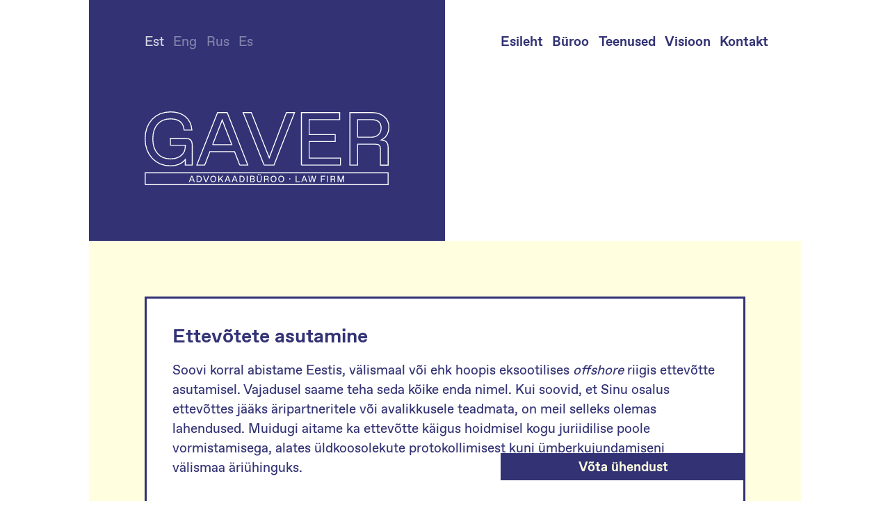

--- FILE ---
content_type: text/html; charset=utf-8
request_url: https://gaver.ee/teenused/ettevotete-asutamine
body_size: 3712
content:
<!DOCTYPE html>
<html class="public" lang="et">
  <head prefix="og: http://ogp.me/ns#">
    <meta charset="UTF-8">
<meta name="viewport" content="width=device-width, initial-scale=1, maximum-scale=1, user-scalable=no">
<meta name="HandheldFriendly" content="true">
<meta name="MobileOptimized" content="width">

<link rel="icon" type="image/png" sizes="32x32" href="/images/favicon-32x32.png">
<link rel="icon" type="image/png" sizes="16x16" href="/images/favicon-16x16.png">

<link href="/stylesheets/main.css?v=5" media="screen" rel="stylesheet" type="text/css" />

<link rel="stylesheet" href="//static.voog.com/libs/edicy-search/latest/edicy-search.css">


<title>Ettevõtete asutamine — Advokaadibüroo GAVER</title>

<link href="/teenused.rss" rel="alternate" title="RSS voog" type="application/rss+xml" />



<script>
    var closeTranslation = "Sulge";
</script>   

  </head>

  <body>
    <nav class="nav block">
  <div class="logo join textual">
    <a href="/et"><svg id="gaverLogo" viewBox="0 0 512 154" xml:space="preserve" xmlns="http://www.w3.org/2000/svg">
  <path fill="none" stroke="white" stroke-width="2" d="m54.2 113.7c-31.3 0-53.2-23.2-53.2-56.3 0-33.7 21.4-56.3 53.2-56.3 25.8 0 42.9 14.4 44.6 37.6v0.3h-16.1v-0.3c-1.6-14.8-11.4-23-27.7-23h-1.6c-22.4 0-36.3 16-36.3 41.7s13.9 41.7 36.3 41.7h1.6c17.7 0 30-10.6 30-25.7v-2.7h-31.1v-14.4h32.2c8.7 0 13.5 4.8 13.5 13.5v42.3h-14.6v-11.5l-1.7 1.8c-3.2 3.4-12.5 11.3-29.1 11.3z"></path>
  <path fill="none" stroke="white" stroke-width="2" d="M199,112.1l-10.9-28h-51.6l-10.9,28h-16.5L152.5,2.6h20.3l43,109.5H199z M142.2,69.5h40.2L162.3,18L142.2,69.5z"></path>
  <path fill="none" stroke="white" stroke-width="2" d="M249.9,112.1L206.1,2.6h17.1l37.5,94.3l35.9-94.3h17l-43,109.5H249.9z"></path>
  <path fill="none" stroke="white" stroke-width="2" d="M328.1,112.1V2.6H408v14.6h-63.8v31.3h54.5v14.6h-54.5v34.4h65.4v14.6H328.1z"></path>
  <path fill="none" stroke="white" stroke-width="2" d="M493.3,112.1v-33c0-8.3-2.3-10.6-10.6-10.6h-37.1v43.6h-16.1V2.6h47c20,0,34.5,12.6,34.5,29.9 c0,11.1-5.1,20.9-13.3,25.7l-2.5,1.5l2.9,0.4c8.2,1.1,11.4,5.4,11.4,15.2v36.9H493.3z M445.6,54h28.5c12.4,0,20.7-7.7,20.7-19.2 c0-11.4-7.4-17.6-20.7-17.6h-28.5V54z"></path>
  <path fill="none" stroke="white" stroke-width="2" d="M1.2,152.9v-24.6h508.2v24.6H1.2z"></path>
  <path fill="white" stroke="none" data-ignore="true" d="m97.6 134.5l-5.2 13.1h1.9l1.3-3.4h6.2l1.3 3.4h1.9l-5.1-13.1h-2.3zm-1.3 8.1l2.5-6.3 2.5 6.3h-5zm17.2-8.1h-4.7v13.1h4.7c3.6 0 6.1-2.4 6.1-6.5-0.1-4.1-2.5-6.6-6.1-6.6zm-0.2 11.4h-2.6v-9.7h2.6c2.8 0 4.4 1.7 4.4 4.9 0 3.1-1.6 4.8-4.4 4.8zm19.6-11.4h2l-5.1 13.1h-2.4l-5.2-13.1h2l4.5 11.4 4.2-11.4zm10.7-0.2c-3.5 0-6.2 2.5-6.2 6.7s2.6 6.7 6.2 6.7c3.5 0 6.2-2.5 6.2-6.7 0-4.1-2.6-6.7-6.2-6.7zm0.1 11.8h-0.2c-2.4 0-4.2-1.9-4.2-5 0-3.2 1.8-5 4.2-5h0.2c2.4 0 4.2 1.9 4.2 5s-1.7 5-4.2 5zm16-6.2l5.3 7.7h-2.3l-4.3-6.3-2.3 2.3v4h-1.9v-13.1h1.9v6.5l6.4-6.5h2.4l-5.2 5.4zm12.7-5.4l-5.2 13.1h1.9l1.3-3.4h6.2l1.3 3.4h1.9l-5.1-13.1h-2.3zm-1.4 8.1l2.5-6.3 2.5 6.3h-5zm16.2-8.1l-5.2 13.1h1.9l1.3-3.4h6.2l1.3 3.4h1.9l-5.1-13.1h-2.3zm-1.3 8.1l2.5-6.3 2.5 6.3h-5zm17.2-8.1h-4.7v13.1h4.7c3.6 0 6.1-2.4 6.1-6.5-0.1-4.1-2.5-6.6-6.1-6.6zm-0.2 11.4h-2.6v-9.7h2.6c2.8 0 4.4 1.7 4.4 4.9 0 3.1-1.6 4.8-4.4 4.8zm10.7-11.4h1.9v13.1h-1.9v-13.1zm14.4 6.5c1.2-0.5 2.1-1.5 2.1-3 0-2.1-1.7-3.5-3.7-3.5h-5.7v13.1h5.9c2.1 0 3.8-1.4 3.8-3.5 0-1.8-0.9-2.9-2.4-3.1zm-5.4-4.8h3.5c1.3 0 2.1 0.7 2.1 2 0 1.2-0.8 2-2.1 2h-3.5v-4zm3.6 9.7h-3.6v-4.1h3.6c1.4 0 2.3 0.7 2.3 2.1 0 1.3-0.9 2-2.3 2zm16.3-12.9h-1.9v-1.9h1.9v1.9zm-3.6 0h-1.9v-1.9h1.9v1.9zm3.9 1.5h1.9v8.4c0 2.9-1.7 4.9-4.9 4.9-3.4 0-4.9-2-4.9-4.9v-8.4h1.9v8.2c0 2.1 1 3.4 3 3.4h0.2c2 0 3-1.2 3-3.4v-8.2zm16.7 3.6c0-2.1-1.7-3.5-4.1-3.5h-5.6v13.1h1.9v-5.2h4.5c1 0 1.3 0.3 1.3 1.3v3.9h1.9v-4.4c0-1.3-0.5-1.8-2-1.8 1.2-0.5 2.1-1.7 2.1-3.4zm-4.4 2.6h-3.5v-4.5h3.5c1.6 0 2.5 0.7 2.5 2.1s-0.9 2.4-2.5 2.4zm14.6-6.4c-3.5 0-6.2 2.5-6.2 6.7s2.6 6.7 6.2 6.7c3.5 0 6.2-2.5 6.2-6.7 0-4.1-2.6-6.7-6.2-6.7zm0.1 11.8h-0.2c-2.4 0-4.2-1.9-4.2-5 0-3.2 1.8-5 4.2-5h0.2c2.4 0 4.2 1.9 4.2 5s-1.7 5-4.2 5zm16-11.8c-3.5 0-6.2 2.5-6.2 6.7s2.6 6.7 6.2 6.7c3.5 0 6.2-2.5 6.2-6.7-0.1-4.1-2.7-6.7-6.2-6.7zm0 11.8h-0.2c-2.4 0-4.2-1.9-4.2-5 0-3.2 1.8-5 4.2-5h0.2c2.4 0 4.2 1.9 4.2 5s-1.7 5-4.2 5zm16.6-6.2h2.2v2.2h-2.2v-2.2zm15.3 6h7.7v1.7h-9.5v-13.1h1.9v11.4zm15.1-11.4l-5.2 13.1h1.9l1.3-3.4h6.2l1.3 3.4h1.9l-5.1-13.1h-2.3zm-1.3 8.1l2.5-6.3 2.5 6.3h-5zm25.4-8.1h1.9l-3.2 13.1h-2.5l-2.6-10.9-2.6 10.9h-2.5l-3.2-13.1h1.9l2.6 11 2.7-11h2.4l2.6 11.1 2.5-11.1zm11.8 0h9.1v1.7h-7.3v4.2h6.3v1.7h-6.3v5.5h-1.9v-13.1zm13.2 0h1.9v13.1h-1.9v-13.1zm16.8 3.6c0-2.1-1.7-3.5-4.1-3.5h-5.6v13.1h1.9v-5.2h4.5c1 0 1.3 0.3 1.3 1.3v3.9h1.9v-4.4c0-1.3-0.5-1.8-2-1.8 1.2-0.5 2.1-1.7 2.1-3.4zm-4.4 2.6h-3.5v-4.5h3.5c1.6 0 2.5 0.7 2.5 2.1s-0.9 2.4-2.5 2.4zm20.1-6.2h3.1v13.1h-1.9v-11.5l-3.8 11.5h-2.4l-3.9-11.4v11.4h-1.9v-13.1h3.1l3.9 11.3 3.8-11.3z"></path>
</svg></a>
  </div>
  <menu class="menu menu-main join" data-label="Menüü">
<span class="close-btn">✕</span>
  
  <li >
    <a href="/et">Esileht</a>
  </li>
  

  
  <li>
    <a href="/buroo">Büroo</a>
  </li>
  
  <li class="active">
    <a href="/teenused">Teenused</a>
  </li>
  
  <li>
    <a href="/visioon">Visioon</a>
  </li>
  
  <li>
    <a href="/kontakt">Kontakt</a>
  </li>
  
  
  
</menu>
  
    <menu class="menu menu-lang">
  
  <li class="active"><a href="/teenused" data-lang-code="et">Est</a></li>
  
  <li><a href="/legal-services" data-lang-code="en">Eng</a></li>
  
  <li><a href="/uslugi" data-lang-code="ru">Rus</a></li>
  
  <li><a href="/servicios" data-lang-code="es">Es</a></li>
  
</menu>
  
</nav>
    <section class="block block--intro">
      <div class="join"></div>
      <div class="join textual-x">
        <div class="text-regular">
          <p>&nbsp;</p>
        </div>
      </div>
    </section>

    <section class="topics topics--single">
      <ul>
        <li>
          <h2>Ettevõtete asutamine</h2>
          <p>Soovi korral abistame Eestis, välismaal või ehk hoopis eksootilises <i>offshore </i>riigis ettevõtte asutamisel. Vajadusel saame teha seda kõike enda nimel. Kui soovid, et Sinu osalus ettevõttes jääks äripartneritele või avalikkusele teadmata, on meil selleks olemas lahendused. Muidugi aitame ka ettevõtte käigus hoidmisel kogu juriidilise poole vormistamisega, alates üldkoosolekute protokollimisest kuni ümberkujundamiseni välismaa äriühinguks.<br></p>
        </li>
      </ul>
    </section>
    
    <footer class="footer block">
  <div class="join">
    



<p>© 2025 · Advokaadibüroo GAVER</p>




  </div>
  <div class="join">
    <div class="form">
  <a class="button button-small filled jsContact" href="#">Võta ühendust</a>
  <form accept-charset="UTF-8" action="/teenused" class="form-contact" id="form_174173" method="post"><div style="display:none"><input name="utf8" type="hidden" value="&#x2713;" /></div>
<input id="ticket_form_id" name="ticket[form_id]" type="hidden" value="174173" />
<div class="form_area">
  <div style="display: none; visibility: hidden;">Email again: <input autocomplete="off" id="fci_ticket_email" name="ticket[email]" type="text" value="" /></div>
<div class="form_fields">
<div class="form_field   ">
  
    <label class="form_field_label" for="field_field_1534843498541">Sinu nimi</label>
    <input class="form_field_textfield form_field_size_medium" id="field_field_1534843498541" maxlength="2000" name="ticket[data][field_1534843498541]" type="text" value="" />
    
</div><div class="form_field form_field_required  ">
  
    <label class="form_field_label" for="field_field_1534843498542">Sinu e-posti address</label>
    <input class="form_field_textfield form_field_size_medium" id="field_field_1534843498542" maxlength="2000" name="ticket[data][field_1534843498542]" type="email" value="" />
    
</div><div class="form_field form_field_required  ">
  
    <label class="form_field_label" for="field_field_1534843574696">Teema</label>
    <input class="form_field_textfield form_field_size_medium" id="field_field_1534843574696" maxlength="2000" name="ticket[data][field_1534843574696]" type="text" value="" />
    
</div><div class="form_field form_field_required  ">
  
    <label class="form_field_label" for="field_field_1534843498543">Sõnum</label>
    <textarea class="form_field_textarea form_field_size_large" cols="20" id="field_field_1534843498543" maxlength="16000" name="ticket[data][field_1534843498543]" rows="5">
</textarea>
    
</div></div>


<div class="form_submit">
  <input class="form_submit_input " name="commit" type="submit" value="Saada sõnum" />
</div>
</div>
</form>
</div>
  </div>
</footer>
    <script src="/javascripts/jquery-3.3.1.min.js"></script>
<script src="/javascripts/jquery.waypoints.min.js"></script>
<script src="/javascripts/scrollreveal.min.js"></script>
<script src="/javascripts/vivus.min.js"></script>
<script>
 if ($('#map').length > 0) {
      var script = $('<script/>').attr({
          'src': 'https://maps.googleapis.com/maps/api/js?key=AIzaSyCOIPZYMx0uu36ffG6jl548ImWJz2pDBvo&callback=initMap',
          'async': '',
          'defer': ''
      });
      $('body').append( script );
  }
</script>

<script src="/javascripts/map.js?v=3.2"></script>
<script src="/javascripts/app.js?v=1"></script>

<script src="//static.voog.com/libs/picturefill/1.9.2/picturefill.min.js"></script>



<script type="text/javascript">
var _ews = _ews || {"_account":"A-442524-1","_tzo":"0"};

(function() {
  var s = document.createElement('script'); s.type = 'text/javascript'; s.async = true;
  s.src = 'https://s.voog.com/_tr-v1.js';
  (
    document.getElementsByTagName('head')[0] ||
    document.getElementsByTagName('body')[0]
  ).appendChild(s);
})();
</script>
  </body>
</html>

--- FILE ---
content_type: text/css
request_url: https://gaver.ee/stylesheets/main.css?v=5
body_size: 4137
content:
@charset "UTF-8";
*,
*:before,
*:after {
  -webkit-box-sizing: border-box;
  box-sizing: border-box; }

@font-face {
  font-family: 'Favorit';
  font-weight: 300;
  src: url(../assets/Favorit-Light.woff); }

@font-face {
  font-family: 'Favorit';
  font-weight: normal;
  src: url(../assets/Favorit-Regular.woff); }

@font-face {
  font-family: 'Favorit';
  font-weight: bold;
  src: url(../assets/Favorit-Bold.woff); }

@media (max-width: 640px) {
  html.freeze {
    height: 100%;
    overflow: hidden; }
    html.freeze body {
      height: 100%;
      overflow: hidden;
      -webkit-user-select: none;
      -moz-user-select: none;
      -ms-user-select: none;
      user-select: none; } }

body {
  color: #323275;
  font: normal normal 1em/1.5 'Favorit', 'Helvetica Neue', Helvetica, sans-serif;
  margin: 0;
  -webkit-tap-highlight-color: transparent;
  -webkit-text-size-adjust: none;
  -webkit-touch-callout: none;
  text-rendering: optimizeLegibility;
  -moz-osx-font-smoothing: grayscale;
  -webkit-font-smoothing: antialiased;
  -ms-content-zooming: none; }

h1 {
  font-size: 3.125em;
  line-height: 1;
  margin: 0 0 0.32em; }

h2 {
  font-size: 1.75em;
  line-height: 1.2;
  margin: 0 0 0.4em; }

h3 {
  font-size: 1.1875em;
  line-height: 1.25;
  margin: 0 0 0.84211em; }
  @media (max-width: 640px) {
    h3 {
      margin: 0; } }

a {
  color: currentColor; }

img,
svg {
  border: none;
  display: block;
  max-width: 100%; }

.img {
  background: #323275 none center/cover no-repeat; }
  .img:before {
    content: '';
    display: block; }
  .img--square:before {
    padding-top: 100%; }
  .img--16-9:before {
    padding-top: 56.25%; }

.edy-img-drop-area .edy-img-drop-area-placeholder {
  color: white;
  position: absolute;
  top: 50%;
  left: 50%;
  -webkit-transform: translate3d(-50%, -50%, 0);
  transform: translate3d(-50%, -50%, 0); }

menu {
  padding-left: 0; }
  menu > li {
    list-style: none; }

figure {
  margin: 0; }

input,
select,
textarea {
  border: none;
  font-family: inherit;
  font-size: 1.4375em;
  resize: none;
  outline: none;
  -moz-appearance: none;
  -webkit-appearance: none; }

input[type="submit"] {
  background-color: #323275;
  color: white;
  display: block;
  font-size: 1.1875em;
  line-height: 3.15789em;
  font-weight: bold;
  padding: 0 1.05263em;
  text-decoration: none;
  text-align: center;
  -webkit-transition: all 100ms;
  -o-transition: all 100ms;
  transition: all 100ms;
  width: 100%; }

.block {
  display: -webkit-box;
  display: -ms-flexbox;
  display: flex;
  -webkit-box-orient: vertical;
  -webkit-box-direction: normal;
  -ms-flex-direction: column;
  flex-direction: column;
  margin: 0 auto;
  max-width: 48em; }
  .block > .textual,
  .block > .textual-x {
    padding: 1.25em; }
  .block .full {
    position: relative; }
  @media (min-width: 640px) {
    .block > .textual,
    .block > .textual-x {
      padding: 5em; } }
  @media (min-width: 960px) {
    .block {
      -webkit-box-orient: horizontal;
      -webkit-box-direction: normal;
      -ms-flex-direction: row;
      flex-direction: row;
      -webkit-box-pack: center;
      -ms-flex-pack: center;
      justify-content: center;
      max-width: 64em;
      position: relative; }
      .block > * {
        -webkit-box-flex: 0;
        -ms-flex: 0 0 25%;
        flex: 0 0 25%;
        max-width: 16em; }
      .block > .join {
        -webkit-box-flex: 0;
        -ms-flex: 0 0 50%;
        flex: 0 0 50%;
        max-width: 32em; }
      .block > .three {
        -webkit-box-flex: 0;
        -ms-flex: 0 0 75%;
        flex: 0 0 75%;
        max-width: 48em; }
      .block > .full {
        -webkit-box-flex: 1;
        -ms-flex: 1 1 100%;
        flex: 1 1 100%;
        margin: 0 5em;
        max-width: 54em; }
      .block > .textual {
        padding: 5em; }
      .block > .textual-x {
        padding: 0 5em; }
      .block .align-start {
        -ms-flex-item-align: start;
        align-self: flex-start; }
      .block .column-justify {
        display: -webkit-box;
        display: -ms-flexbox;
        display: flex;
        -webkit-box-orient: vertical;
        -webkit-box-direction: normal;
        -ms-flex-direction: column;
        flex-direction: column;
        -webkit-box-pack: justify;
        -ms-flex-pack: justify;
        justify-content: space-between; }
        .home .block .column-justify {
          padding-bottom: 10em; }
      .block--intro {
        margin-bottom: 5em; }
        .block--intro > *:nth-child(2) {
          margin-top: -11.6875em; }
      .block--topics {
        margin-top: -10em; } }

@media (min-width: 960px) {
  .page-office .block--intro {
    margin-bottom: -5em; }
    .page-office .block--intro img,
    .page-office .block--intro .img {
      max-width: 54em;
      -webkit-transform: translateX(-22em);
      -ms-transform: translateX(-22em);
      transform: translateX(-22em);
      width: 54em; } }

.page-person .block--intro {
  min-height: 120vh; }

@media (max-width: 960px) {
  .page-person #wrapper {
    -webkit-box-ordinal-group: 0;
    -ms-flex-order: -1;
    order: -1; } }

.logo {
  background-color: #323275;
  color: white;
  position: relative;
  z-index: 2; }
  .logo a {
    display: block;
    position: relative;
    margin-top: 5em;
    margin-left: auto;
    margin-right: auto;
    max-width: 100%; }
    .logo a:after {
      content: '';
      display: block;
      padding-top: 30.0781%; }
    .logo a svg {
      margin: auto;
      width: 100%;
      position: absolute;
      top: 0;
      left: 0;
      height: 100%; }
  @media (max-width: 640px) {
    .logo {
      padding: 2.5em !important; } }
@media (min-width: 641px) {
  .menu-main .close-btn {
    display: none!important;}}

.menu {
  display: -webkit-box;
  display: -ms-flexbox;
  display: flex;
  margin: 0; }
  .menu li {
    -webkit-box-flex: 0;
    -ms-flex: none;
    flex: none; }
  .menu a {
    color: currentColor;
    display: block;
    font-size: 1.1875em;
    line-height: 4.21053em;
    text-decoration: none; }
  @media (min-width: 960px) {
    .menu {
      padding-left: 5em; }
      .menu a {
        line-height: 6.31579em; } }
  .menu-main {
    -ms-flex-item-align: start;
    align-self: flex-start;
    -webkit-box-pack: center;
    -ms-flex-pack: center;
    justify-content: center;
    width: 100%; }
    .menu-main li {
      margin: 0 0.625em; }
      .menu-main li:first-child {
        display: none; }
    .menu-main a {
      font-weight: bold; }
    @media (min-width: 960px) {
      .menu-main {
        -webkit-box-pack: start;
        -ms-flex-pack: start;
        justify-content: flex-start;
        padding-left: 5em; }
        .menu-main li {
          margin: 0; }
          .menu-main li:nth-child(n+3) {
            margin-left: 0.83333em; }
        .menu-main a {
          padding-bottom: 2.10526em; } }
    @media (max-width: 640px) {
      .menu-main {
        background-color: #323275;
        color: white;
        cursor: pointer;
        -webkit-box-orient: vertical;
        -webkit-box-direction: normal;
        -ms-flex-direction: column;
        flex-direction: column;
        -webkit-box-pack: start;
        -ms-flex-pack: start;
        justify-content: flex-start;
        max-height: 4.21053em;
        overflow: hidden;
        position: absolute !important;
        z-index: 4;
        top: 0;
        right: 0;
        width: 50%;
        padding: 0 2.5em; }
        .menu-main li {
          margin: 0;
          text-align: center; }
          .menu-main li:first-child {
            display: block; }
        .menu-main a {
          font-size: 1.75em;
          line-height: 1.78571em; }
        .menu-main::before {
          content: attr(data-label);
          cursor: pointer;
          display: block;
          font-size: 1.1875em;
          line-height: 4.21053em;
          text-align: right; }
          .menu-main .close-btn {
            position: absolute;
            top: 1px;
            right: 40px;
            font-size: 1.1875em;
            line-height: 4.21053em;
            cursor: pointer;
            display: none;
        }
        .menu-main.isVisible {
          -webkit-box-pack: end;
          -ms-flex-pack: end;
          justify-content: flex-end;
          padding-bottom: 2.5em;
          height: 100%;
          max-height: 100%;
          pointer-events: auto;
          width: 100%;
          z-index: 2; }
          .menu-main.isVisible:before {
            content: ''; } }
  .menu-lang {
    color: white;
    padding-left: 5em;
    position: absolute;
    top: 0;
    left: 0;
    z-index: 3; }
    .menu-lang li {
      margin-right: 0.83333em;
      opacity: .4; }
      .menu-lang li.active {
        opacity: .8; }
    @media (max-width: 640px) {
      .menu-lang {
        padding-left: 2.5em; } }
    @media (min-width: 640px) and (max-width: 960px) {
      .menu-lang {
        left: 50%;
        width: 50%;
        max-width: 24em;
        -webkit-transform: translateX(-100%);
        -ms-transform: translateX(-100%);
        transform: translateX(-100%);
        padding-left: 5em; } }

.button {
  display: block;
  -webkit-box-shadow: inset 0 0 0 3px #323275;
  box-shadow: inset 0 0 0 3px #323275;
  font-size: 1.5em;
  font-weight: bold;
  display: block;
  line-height: 3.33333em;
  padding: 0 1.66667em;
  text-decoration: none;
  text-align: center;
  -webkit-transition: all 100ms;
  -o-transition: all 100ms;
  transition: all 100ms; }
  .button:hover {
    background-color: #323275;
    color: white; }
  .button-small {
    font-size: 1.1875em;
    line-height: 1.05263em;
    padding: 0.52632em 1.05263em; }
    .button-small:hover {
      color: #ffffdf; }
    .button-small.filled {
      background-color: #323275;
      color: #ffffdf; }
      .button-small.filled:hover {
        background-color: white;
        color: #323275; }
  .home .block--intro .button {
    margin-top: 1.25em; }

.bg-yellow {
  background-color: #ffffdf; }

.bg-white {
  background-color: white;
  -webkit-box-shadow: 3px 0 0 #323275;
  box-shadow: 3px 0 0 #323275; }
  @media (max-width: 640px) {
    .bg-white {
      padding-bottom: 0 !important; } }

.list {
  padding-left: 0; }
  .list li {
    list-style: none; }
  .list-float {
    overflow: hidden; }
    .list-float li {
      display: inline-block;
      margin-right: 0.625em; }
      .list-float li:before {
        content: '*';
        display: inline-block;
        margin-left: -0.625em;
        width: 0.625em; }
  .list-buttons {
    display: -webkit-box;
    display: -ms-flexbox;
    display: flex;
    -ms-flex-wrap: wrap;
    flex-wrap: wrap; }
    .list-buttons li {
      -webkit-box-flex: 0;
      -ms-flex: none;
      flex: none;
      -webkit-box-flex: 1;
      -ms-flex: 1 1 100%;
      flex: 1 1 100%;
      margin: 0 0 0.625em; }
      @media (min-width: 640px) {
        .list-buttons li {
          -webkit-box-flex: 1;
          -ms-flex: 1 1 auto;
          flex: 1 1 auto;
          margin: 0 0.625em 0.625em 0; } }

#wrapper {
  position: relative;
  z-index: 1; }
  #wrapper .image {
    background: #323275 none center/cover no-repeat; }
    #wrapper .image:before {
      content: '';
      display: block;
      padding-top: 100%; }
  @media (min-width: 960px) {
    #wrapper .image {
      height: 100vh;
      position: absolute;
      top: 0;
      left: 0;
      -webkit-transform: translate3d(0, 0, 0);
      transform: translate3d(0, 0, 0);
      -webkit-backface-visibility: hidden;
      backface-visibility: hidden;
      max-width: 32em;
      width: 100%; }
    [data-state="sticky"] #wrapper .image {
      position: fixed;
      left: 50%;
      bottom: auto; }
    [data-state="unsticky"] #wrapper .image {
      position: absolute;
      bottom: 0;
      top: auto; } }

.team a {
  display: block;
  overflow: hidden;
  text-decoration: none; }
  .team a:hover .image {
    -webkit-transform: scale(1.05);
    -ms-transform: scale(1.05);
    transform: scale(1.05); }

.team .image {
  background: #323275 none center/cover no-repeat;
  -webkit-transition: all 600ms;
  -o-transition: all 600ms;
  transition: all 600ms; }
  .team .image:before {
    content: '';
    display: block;
    padding-top: 100%; }

.team figure {
  overflow: hidden; }

.team figcaption {
  background-color: white;
  padding: 1.25em;
  position: relative;
  z-index: 1; }
  .team figcaption p {
    margin-top: -.5em; }
  @media (min-width: 640px) {
    .team figcaption {
      padding: 1.25em 5em; } }
  @media (min-width: 960px) {
    .team figcaption {
      padding: 1.25em 0; } }

@media (min-width: 960px) {
  header.team .join:nth-child(1) {
    padding: 5em 0 0 5em; }
    header.team .join:nth-child(1) .image:before {
      padding-top: 66.667%; }
  header.team .join:nth-child(2) {
    padding: 0 5em; }
    header.team .join:nth-child(2) .image:before {
      padding-top: 150%; }
  header.team .join,
  header.team a,
  header.team figure {
    display: -webkit-box;
    display: -ms-flexbox;
    display: flex;
    width: 100%; }
  header.team figure {
    -webkit-box-orient: vertical;
    -webkit-box-direction: normal;
    -ms-flex-direction: column;
    flex-direction: column; }
  header.team .image {
    -webkit-box-flex: 1;
    -ms-flex: 1 1 auto;
    flex: 1 1 auto; }
  header.team figcaption {
    -webkit-box-flex: 0;
    -ms-flex: 0 0 auto;
    flex: 0 0 auto; } }

section.team {
  margin: 0 auto;
  max-width: 48em; }
  @media (min-width: 960px) {
    section.team {
      margin: -2.5em auto 0;
      max-width: 64em;
      padding: 0 5em; }
      section.team a .image:before {
        padding-top: 66.667%; }
      section.team a:nth-child(4n + 1) .image:before, section.team a:nth-child(4n + 4) .image:before {
        padding-top: 150%; }
      section.team a:nth-child(4n + 1) {
        padding-right: 5em; }
      section.team a:nth-child(4n + 4) {
        padding-left: 5em; } }

.text-regular {
  font-size: 1.1875em; }
  .text-regular .blockquote {
    font-size: 1.26316em;
    -webkit-box-shadow: inset 0 0 0 3px #323275;
    box-shadow: inset 0 0 0 3px #323275;
    margin: 1em 0;
    padding: 0.83333em; }
  .text-regular blockquote {
    margin-left: 0; }
  @media (max-width: 640px) {
    .text-regular {
      float: none !important;
      margin: 1em 0 !important; } }
  @media (min-width: 640px) {
    .text-regular .blockquote {
      float: right;
      margin: 0 -3.33333em 1.66667em 1.66667em;
      padding: 1.66667em;
      max-width: 50vw;
      width: 18em; }
      .text-regular .blockquote:nth-child(odd) {
        float: left;
        margin: 0 1.66667em 1.66667em -3.33333em; } }

.text-bordered {
  background-color: white;
  -webkit-box-ordinal-group: 0;
  -ms-flex-order: -1;
  order: -1;
  padding: 1.25em; }
  @media (min-width: 640px) {
    .text-bordered {
      padding: 2.5em 5em 5em 5em; } }
  @media (min-width: 960px) {
    .text-bordered {
      -webkit-box-shadow: -3px 3px 0 currentColor;
      box-shadow: -3px 3px 0 currentColor;
      -webkit-box-ordinal-group: 3;
      -ms-flex-order: 2;
      order: 2;
      padding: 0 5em 5em;
      z-index: 2; } }
  .text-bordered table tr {
    -webkit-box-pack: justify;
    -ms-flex-pack: justify;
    justify-content: space-between;
    margin: 0; }
    .text-bordered table tr + tr {
      margin-top: 0.625em; }
  .text-bordered table td {
    -webkit-box-flex: 0;
    -ms-flex: none;
    flex: none; }

.text-medium {
  font-size: 1.25em; }
  @media (min-width: 640px) {
    .text-medium {
      font-size: 1.5em; } }

.text table,
.text tbody,
.text tr {
  display: -webkit-box;
  display: -ms-flexbox;
  display: flex; }

.text table {
  border-collapse: collapse;
  table-layout: auto; }

.text table,
.text tbody {
  -webkit-box-orient: vertical;
  -webkit-box-direction: normal;
  -ms-flex-direction: column;
  flex-direction: column; }

.text tbody,
.text tr {
  -webkit-box-flex: 0;
  -ms-flex: none;
  flex: none;
  margin: 0.625em 0; }

.text tr {
  -webkit-box-orient: vertical;
  -webkit-box-direction: normal;
  -ms-flex-direction: column;
  flex-direction: column; }

.text td {
  display: block;
  -webkit-box-flex: 1;
  -ms-flex: 1 0 50%;
  flex: 1 0 50%;
  padding: 0; }
  .text td:empty {
    background: transparent -webkit-gradient(linear, left bottom, left top, from(currentColor), to(currentColor)) left top 1.25em/100% 3px no-repeat;
    background: transparent -webkit-linear-gradient(bottom, currentColor, currentColor) left top 1.25em/100% 3px no-repeat;
    background: transparent -o-linear-gradient(bottom, currentColor, currentColor) left top 1.25em/100% 3px no-repeat;
    background: transparent linear-gradient(to top, currentColor, currentColor) left top 1.25em/100% 3px no-repeat; }
    @media (max-width: 640px) {
      .text td:empty {
        display: none; } }

.text td:nth-child(2) {
  padding-left: 1.25em; }

@media (min-width: 640px) {
  .text tr {
    -webkit-box-orient: horizontal;
    -webkit-box-direction: normal;
    -ms-flex-direction: row;
    flex-direction: row; }
  .text td:nth-child(2) {
    padding-left: 0; } }

.editmode .page-vision blockquote {
  -webkit-box-shadow: 0 0 0 1px #323275;
  box-shadow: 0 0 0 1px #323275; }

section.topics {
  background-color: #ffffdf;
  max-width: 64em;
  margin-left: auto;
  margin-right: auto; }
  section.topics ul {
    padding: 1.25em; }
    section.topics ul li {
      background-color: white;
      -webkit-box-shadow: inset 0 0 0 3px currentColor;
      box-shadow: inset 0 0 0 3px currentColor;
      display: inline-block;
      list-style: none;
      padding: 1.25em;
      margin-bottom: 1.25em; }
    section.topics ul p {
      font-size: 1.1875em; }
  @media (max-width: 640px) {
    section.topics {
      overflow-wrap: break-word;
      word-wrap: break-word;
      word-break: break-all;
      word-break: break-word; } }
  @media (min-width: 960px) {
    section.topics {
      margin-top: -5em; }
      section.topics ul {
        column-break-inside: avoid;
        -webkit-columns: 2;
        columns: 2;
        -webkit-column-gap: 2.5em;
        column-gap: 2.5em;
        padding: 5em; }
        section.topics ul li {
          margin-bottom: 2.5em;
          padding: 2.5em; }
      section.topics--single ul {
        -webkit-columns: 1;
        columns: 1; } }

.footer {
  margin-top: 2.5em; }
  .footer > div {
    padding: 1.25em; }
    .footer > div:first-child {
      -webkit-box-shadow: inset 0 3px 0 0 currentColor;
      box-shadow: inset 0 3px 0 0 currentColor; }
  .footer .form-contact {
    background-color: white;
    -webkit-box-shadow: inset 0 0 0 3px currentColor, 0 0 0 3px white;
    box-shadow: inset 0 0 0 3px currentColor, 0 0 0 3px white;
    position: absolute;
    bottom: 1.875em;
    left: 0;
    right: 5em;
    -webkit-transition: all 300ms;
    -o-transition: all 300ms;
    transition: all 300ms;
    -webkit-transform: translate3d(0, 150%, 0);
    transform: translate3d(0, 150%, 0);
    visibility: hidden;
    z-index: 10; }
    .footer .form-contact.isVisible {
      -webkit-transform: translate3d(0, 0, 0);
      transform: translate3d(0, 0, 0);
      visibility: visible; }
    .footer .form-contact a.close {
      display: block;
      padding: 1.25em 1.25em 0 1.25em;
      position: absolute;
      top: 0;
      right: 0; }
  @media (max-width: 640px) {
    .footer > div:last-child {
      display: none; } }
  @media (min-width: 640px) {
    .editmode .footer .form{
      bottom: 40px;
    }
    .footer {
      margin-top: 5em; }
      .footer > div:last-child {
        padding-top: 0;
        position: relative; }
      .footer .form {
        padding: 0 5em 1.875em 0;
        position: fixed;
        bottom: 0;
        left: 50%;
        max-width: 32em;
        z-index: 5;
        width: 50vw; }
        .footer .form_fields {
          padding: 0 1.25em; }
        .footer .form_field {
          border-top: 1px solid currentColor;
          padding: 1.25em 0 0; }
          .footer .form_field label {
            display: block; }
          .footer .form_field input,
          .footer .form_field select,
          .footer .form_field textarea {
            display: block;
            width: 100%; } }
  @media (min-width: 960px) {
    .footer > div {
      padding: 1.25em 5em; }
      .footer > div:last-child {
        padding-top: 0;
        position: relative; }
    .footer .form {
      padding: 0 5em 1.875em;
      width: 100%; }
    .footer .form-contact {
      left: 5em; } }

html {
  scroll-behavior: smooth;
}
      
.map-wrapper {
  position: relative; }
  .map-wrapper:after {
    content: '';
    display: block;
    padding-top: 100%; }

#map {
  /* background-color: #323275; */
  position: absolute;
  bottom: 0;
  top: 0;
  left: 0;
  width: 100%; }
  @media (min-width: 960px) {
    #map {
      width: 200%; } }

.collapsed {
  max-height: 16em;
  overflow: hidden;
  position: relative; }
  @media (min-width: 640px) {
    .collapsed {
      margin-bottom: -2.5em; } }
  .collapsed:before {
    background: transparent -webkit-gradient(linear, left top, left bottom, from(rgba(255, 255, 255, 0)), to(white)) center/100% no-repeat;
    background: transparent -webkit-linear-gradient(top, rgba(255, 255, 255, 0), white) center/100% no-repeat;
    background: transparent -o-linear-gradient(top, rgba(255, 255, 255, 0), white) center/100% no-repeat;
    background: transparent linear-gradient(to bottom, rgba(255, 255, 255, 0), white) center/100% no-repeat;
    content: '';
    display: block;
    left: 0;
    position: absolute;
    right: 0;
    height: 100%; }
  .bg-yellow .collapsed:before {
    background: transparent -webkit-gradient(linear, left top, left bottom, from(rgba(255, 255, 255, 0)), to(#ffffdf)) center/100% no-repeat;
    background: transparent -webkit-linear-gradient(top, rgba(255, 255, 255, 0), #ffffdf) center/100% no-repeat;
    background: transparent -o-linear-gradient(top, rgba(255, 255, 255, 0), #ffffdf) center/100% no-repeat;
    background: transparent linear-gradient(to bottom, rgba(255, 255, 255, 0), #ffffdf) center/100% no-repeat; }

.readmore {
  background-color: white;
  display: inline-block;
  position: absolute;
  top: 100%;
  left: 50%;
  -webkit-transform: translate3d(-50%, -50%, 0);
  transform: translate3d(-50%, -50%, 0); }


--- FILE ---
content_type: text/javascript
request_url: https://gaver.ee/javascripts/map.js?v=3.2
body_size: 658
content:
var map;

function initMap() {
    if (typeof google === "undefined" || typeof google.maps === "undefined") {
        return;
    }
    var myLatLng = {lat: 58.378608, lng: 26.729809 };

    var map = new google.maps.Map(document.getElementById('map'), {
        center: myLatLng,
        zoom: 15,
        gestureHandling: 'none',
        mapTypeControl: false,
        rotateControl: false,
        scrollwheel: false,
        styles: [
        {
            "featureType": "administrative",
            "elementType": "labels.text.fill",
            "stylers": [
                {
                    "color": "#323275"
                }
            ]
        },
        {
            "featureType": "landscape",
            "elementType": "all",
            "stylers": [
                {
                    "color": "#e5e5e5"
                }
            ]
        },
        {
            "featureType": "poi",
            "elementType": "all",
            "stylers": [
                {
                    "visibility": "off"
                }
            ]
        },
        {
            "featureType": "road",
            "elementType": "all",
            "stylers": [
                {
                    "saturation": -100
                },
                {
                    "lightness": 45
                }
            ]
        },
        {
            "featureType": "road.highway",
            "elementType": "all",
            "stylers": [
                {
                    "visibility": "simplified"
                }
            ]
        },
        {
            "featureType": "road.arterial",
            "elementType": "labels.icon",
            "stylers": [
                {
                    "visibility": "off"
                }
            ]
        },
        {
            "featureType": "transit",
            "elementType": "all",
            "stylers": [
                {
                    "visibility": "off"
                }
            ]
        },
        {
            "featureType": "water",
            "elementType": "all",
            "stylers": [
                {
                    "color": "#323275"
                },
                {
                    "visibility": "on"
                }
            ]
        }
    ]
    });

    var marker = new google.maps.Marker({
        position: {lat: 58.377803, lng: 26.730500 },
        map: map,
        title: 'Turu tn 2'
    });
    // Add click event listener to the marker
    marker.addListener('click', function() {
        window.open('https://www.google.com/maps?q=Turu 2, Tartu', '_blank');
    });

    function adjustMapWidth() {
        if (window.innerWidth < 960) {
            $('#map > div').css('width', '100%');
        } else {
            $('#map > div').css('width', '50%');
        }
    }

    setTimeout(adjustMapWidth, 500);
    window.addEventListener('resize', adjustMapWidth);
}


--- FILE ---
content_type: text/javascript
request_url: https://gaver.ee/javascripts/app.js?v=1
body_size: 726
content:
new Vivus('gaverLogo', {
    duration: 100,
    type: 'sync',
});

if (screen.width >= 960) {

    var elem = $('#wrapper');

    elem.waypoint(function(direction) {
        if (direction === 'down') {
            $('body').attr('data-state','sticky');
            console.log( $('body').attr('data-state') )
        } else {
            $('body').attr('data-state','');
            console.log( $('body').attr('data-state') )
        }
    });

    elem.waypoint(function(direction) {
        if (direction === 'down') {
            $('body').attr('data-state','unsticky');
        } else {
            $('body').attr('data-state','sticky');
        }
    }, {
        offset: 'bottom-in-view'
    });

}

$(document).on('click','.readmore',function(){
    $(this).closest('.block').find('.collapsed').removeClass('collapsed');
    $(this).hide();
    return false;
})

$(document).on('click','.jsContact',function(){
    $('.form-contact').addClass('isVisible').prepend( $('<a/>').attr('href','#').addClass('close').html(closeTranslation) );
    return false;
})

$(document).on('click','.form-contact .close',function(){
    $(this).parent().removeClass('isVisible');
})

$(document).on('click','.menu-main',function(){
    if ( !$(this).hasClass('isVisible') ) {
        $(this).addClass('isVisible');
        $('html').addClass('freeze');
        $('.close-btn').show();
    }
})
// Close menu when clicking the close button
$(document).on('click', '.close-btn', function (event) {
    event.stopPropagation();
    $('.menu-main').removeClass('isVisible');
    $('html').removeClass('freeze');
    $('.close-btn').hide(); // Hide close button
});

window.sr = ScrollReveal();
sr.reveal('.anim-bottom, .topics li, .team a, .block--topics, .anim-bottom', {
    distance: '100px',
    origin: 'bottom',
    duration: 600,
    scale: 1
})

// $('.home .list-buttons .button').each(function (index, value){
//     var link = $(this).attr('href'),
//         split = link.split('/');
//     $(this).attr('href',split[1]+'#'+split[2]);
// });

$('.public .page-vision blockquote').each(function(){
    var elem = $('<div/>').addClass('blockquote').html( $(this).html() );
    $(this).after( elem );
})
